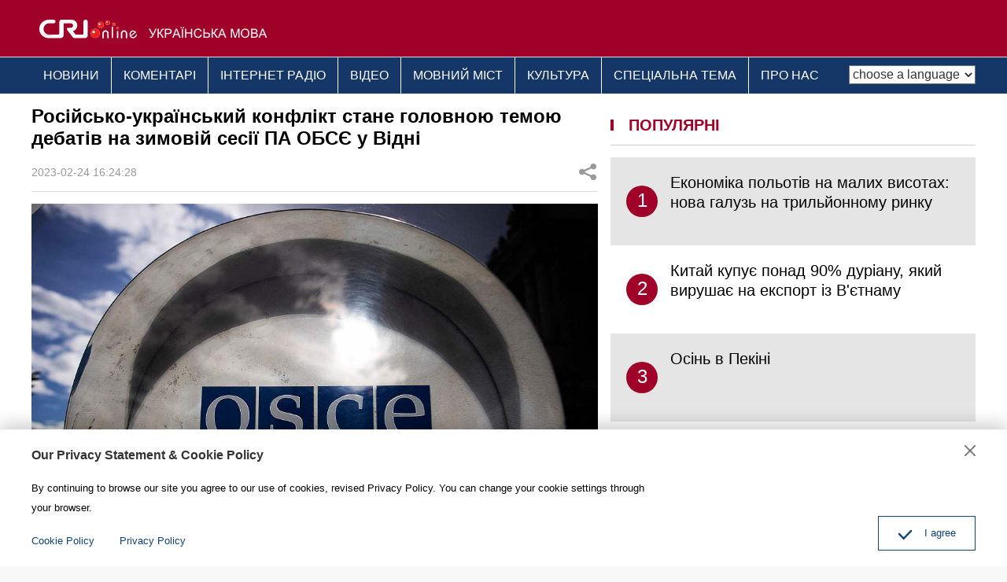

--- FILE ---
content_type: text/html
request_url: https://ukrainian.cri.cn/2023/02/24/ARTImkKCKVzssxwT5SDBif4q230224.shtml
body_size: 8694
content:
 <!DOCTYPE html>
<html>
<head>
<meta charset="UTF-8">
<meta name="viewport" content="width=device-width, initial-scale=1.0, minimum-scale=1.0, maximum-scale=1.0, user-scalable=no">
<meta name="filetype" content="1">
<meta name="publishedtype" content="1">
<meta name="pagetype" content="1">
<meta name="format-detection" content="telephone=no">
<meta name="renderer" content="webkit|ie-comp|ie-stand">
<meta http-equiv="X-UA-Compatible" content="IE=edge,chrome=1">
<meta http-equiv="Pragma" content="no-cache">
<meta http-equiv="Cache-Control" content="no-cache">
<meta name="author" content="武威">
<meta name="source" content="">
<title>
Російсько-український конфлікт стане головною темою дебатів на зимовій сесії ПА ОБСЄ у Відні
</title>
<meta name="catalogs" content="PAGE3YD0BXWCcdKxo4MuZ1KB220630">
<meta name="contentid" content="ARTImkKCKVzssxwT5SDBif4q230224">
<meta name=keywords content="">
<meta name="spm-id" content="C01325255865">
<meta name=description content="">
<meta name="twitter:card" content="summary_large_image">
<meta property="og:title" content="Російсько-український конфлікт стане головною темою дебатів на зимовій сесії ПА ОБСЄ у Відні">
<meta property="og:image" content="https://p4crires.cri.cn/photoworkspace/cri/2023/02/24/2023022416234258277.jpg">
<meta property="og:description" content="">
<meta name="twitter:title" content="Російсько-український конфлікт стане головною темою дебатів на зимовій сесії ПА ОБСЄ у Відні">
<meta name="twitter:description" content="">
<meta name="twitter:image" content="https://p4crires.cri.cn/photoworkspace/cri/2023/02/24/2023022416234258277.jpg">
<script type="text/javascript" src="//rcrires.cri.cn/player/common/h5/js/createSmartPlayer1.0.0.js"></script>
<link rel="stylesheet" type="text/css" href="//rcrires.cri.cn/player/common/h5/css/video-js7.4.1.css">
<link rel="stylesheet" type="text/css" href="//rcrires.cri.cn/player/common/h5/css/cri.complayer.css">
<link href="//rcrires.cri.cn/photoAlbum/cri/templet/common/DEPA1656573718801128/normalize.css" rel="stylesheet" />
<link href="//rcrires.cri.cn/photoAlbum/cri/templet/common/DEPA1656573718801128/public.css" rel="stylesheet" />
<link href="//rcrires.cri.cn/photoAlbum/cri/templet/common/DEPA1656573718801128/style.css" rel="stylesheet" />
<script type="text/javascript" src="//rcrires.cri.cn/library/script/jquery-1.7.2.min.js"></script>
<script src="//rcrires.cri.cn/photoAlbum/cri/templet/common/DEPA1656573718801128/iscroll.js"></script>
<link href="//rcrires.cri.cn/photoAlbum/cri/templet/common/DEPA1656573718801128/swiper.min.css" rel="stylesheet" />
<script type="text/javascript" src="//rcrires.cri.cn/photoAlbum/cri/templet/common/DEPA1656573718801128/swiper.min.js"></script>
<script language="JavaScript">
                var url_domainname = location.href;
                var num_1 = url_domainname.split("//")[1];
                var domainame_ = num_1.split("/")[0];
                var type_ = num_1.split(".")[0];
                var commentTitle = "Російсько-український конфлікт стане головною темою дебатів на зимовій сесії ПА ОБСЄ у Відні"; //评论标题
                /* 评论对象ID 20位以内的字符串 每个被评论对象不同20120420------ */
                var itemid1 = "ARTImkKCKVzssxwT5SDBif4q230224"; //正文页id，赋值给留言评论模块的参数之一
                var commentUrl = "https://ukrainian.cri.cn/2023/02/24/ARTImkKCKVzssxwT5SDBif4q230224.shtml";
                var column_id = "TOPC1648803339329749";
                var sub_column_id = "PAGE3YD0BXWCcdKxo4MuZ1KB220630";
                var domainname = domainame_;
                var sobey_video_flag = '';
                var type = type_;
                var pindao_1 = "CHAL1648801325255865";
                var dateNum = (new Date()).toLocaleDateString() + " " + (new Date()).toLocaleTimeString();
                var times_str = dateNum.replace(/年/g, '-').replace(/月/g, '-').replace(/日/g, '-').replace(/:/g, '-');
                var new_str = times_str.replace(/ /g, '-');
                var arr = new_str.split("-");
                var datum = new Date(Date.UTC(arr[0], arr[1] - 1, arr[2] - 2, arr[3] - 8, arr[4], arr[5]));
                var timeint = datum.getTime() / 1000;
                var html;
                var sorts_dianji = sub_column_id + ',' + column_id + ',' + itemid1.substring(0, 4); /*点击量sorts值*/
                var searchkeywords = "";
                var commentbreif = "";
                var commentimg3 = "";
                var commentimg2 = "";
                var commentimg1 = "https://p4crires.cri.cn/photoworkspace/cri/2023/02/24/2023022416234258277.jpg";
                var commentimg0 = "";
                var commentimg = commentimg3;
                if (commentimg3 == "") {
                    commentimg = commentimg2;
                }
                if (commentimg2 == "") {
                    commentimg = commentimg1;
                }
                if (commentimg1 == "") {
                    commentimg = commentimg0;
                }
                if (commentimg.split("//")[0] == '' || commentimg.split("//")[0] == 'http:') {
                    commentimg = "https://" + commentimg.split("//")[1];
                }
                var hdprop = "";
            </script>
<script>
            if(window.innerWidth<=1024){
                autoRem();
            }
            function autoRem(){
                var view_width = document.getElementsByTagName('html')[0].getBoundingClientRect().width;
                var _html = document.getElementsByTagName('html')[0];
                view_width>1242?_html.style.fontSize = 1242 / 16 + 'px':_html.style.fontSize = view_width / 16 + 'px';
            }
            autoRem();
            window.onresize = function(){
                autoRem();
            }
        </script>
</head>
<body>
<script>
        with(document)with(body)with(insertBefore(createElement("script"),firstChild))setAttribute("exparams","v_id=&aplus&",id="tb-beacon-aplus",src=(location>"https"?"//js":"//js")+".data.cctv.com/__aplus_plugin_cctv.js,aplus_plugin_aplus_u.js")
    </script>
<div id="xyy-ph-wrap" thisPageWidth="1200" style="background:#fff;">
<div class="ELMTumNQY7wU9w3EcLtIPQ3U220630">
<div class="ukrainian_ind_header">
<div class="column_wrapper">
<div class="logo">
<a href="//ukrainian.cri.cn/index.shtml" class="cri_logo">
<img src="//p4crires.cri.cn/photoAlbum/cri/templet/common/DEPA1656573718801128/cri_logo.png" alt="">
</a>
<a href="//ukrainian.cri.cn/index.shtml" class="ukrainian_logo">
<img src="//p4crires.cri.cn/photoAlbum/cri/templet/common/DEPA1656573718801128/ukrainian_logo.png" alt="">
</a>
<div class="clear"></div>
</div>
</div>
</div>
<div class="ukrainian_ind_nav">
<div class="column_wrapper">
<div class="nav-right mobileNotShow">
<select name="language" onchange="if(this.value!='')window.location=this.value" class="language">
<option value="" selected="">choose a language</option>
<option value="http://albanian.cri.cn/">Albanian</option>
<option value="http://arabic.cri.cn/">Arabic</option>
<option value="http://bengali.cri.cn/">Bengali</option>
<option value="http://belarusian.cri.cn/">Belarusian</option>
<option value="http://bulgarian.cri.cn/">Bulgarian</option>
<option value="http://myanmar.cri.cn/">Burmese</option>
<option value="http://cambodian.cri.cn/">Cambodian</option>
<option value="http://croatian.cri.cn/">Croatian</option>
<option value="http://www.cri.cn/">Chinese Simplified</option>
<option value="http://big5.cri.cn">Chinese Traditional</option>
<option value="http://czech.cri.cn/">Czech</option>
<option value="http://chinaplus.cri.cn/">English</option>
<option value="http://esperanto.cri.cn/">Esperanto</option>
<option value="http://filipino.cri.cn/">Filipino</option>
<option value="http://french.cri.cn/">French</option>
<option value="http://german.cri.cn/">German</option>
<option value="http://greek.cri.cn/">Greek</option>
<option value="http://hausa.cri.cn/">Hausa</option>
<option value="http://hebrew.cri.cn/">Hebrew</option>
<option value="http://hindi.cri.cn/">Hindi</option>
<option value="http://hungarian.cri.cn/">Hungarian</option>
<option value="http://indonesian.cri.cn/">Indonesian</option>
<option value="http://italian.cri.cn/">Italian</option>
<option value="http://japanese.cri.cn/">Japanese</option>
<option value="http://korean.cri.cn/">Korean</option>
<option value="http://laos.cri.cn/">Lao</option>
<option value="http://malay.cri.cn/">Malay</option>
<option value="http://mongol.cri.cn/">Mongolian</option>
<option value="http://nepal.cri.cn/">Nepali</option>
<option value="http://persian.cri.cn/">Persian</option>
<option value="http://polish.cri.cn/">Polish</option>
<option value="http://portuguese.cri.cn/">Portuguese</option>
<option value="http://pushtu.cri.cn/">Pushtu</option>
<option value="http://romanian.cri.cn/">Romanian</option>
<option value="http://russian.cri.cn/">Russian</option>
<option value="http://serbian.cri.cn/">Serbian</option>
<option value="http://sinhalese.cri.cn/">Sinhalese</option>
<option value="http://espanol.cri.cn/">Spanish</option>
<option value="http://swahili.cri.cn/">Swahili</option>
<option value="http://tamil.cri.cn/">Tamil</option>
<option value="http://thai.cri.cn/">Thai</option>
<option value="http://turkish.cri.cn/">Turkish</option>
<option value="http://urdu.cri.cn/">Urdu</option>
<option value="http://ukrainian.cri.cn/">Ukrainian</option>
<option value="http://vietnamese.cri.cn/">Vietnamese</option>
</select>
</div>
<div class="nav-left">
<ul>
<li><a href="/news/index.shtml" data-flag="/news/" target="_blank">НОВИНИ</a>
</li>
<li><a href="/comments/index.shtml" data-flag="/comments/" target="_blank">КОМЕНТАРІ</a></li>
<li><a href="/radio/index.shtml" data-flag="/radio/" target="_blank">ІНТЕРНЕТ
РАДІО</a></li>
<li><a href="/video/index.shtml" data-flag="/video/" target="_blank">ВІДЕО</a>
</li>
<li><a href="/language/index.shtml" data-flag="/language/" target="_blank">МОВНИЙ МІСТ</a></li>
<li><a href="/culture/index.shtml" data-flag="/culture/" target="_blank">КУЛЬТУРА</a></li>
<li><a href="/special/index.shtml" data-flag="/special/" target="_blank">СПЕЦІАЛЬНА ТЕМА</a></li>
<li><a href="/brief/index.shtml" data-flag="" target="_blank">ПРО НАС</a></li>
<div class="clear"></div>
</ul>
</div>
<script>
                        window.onload = function() {
                            var url = location.href;
                            if(url.indexOf("ukrainian.cri.cn/news") > -1){
                                $(".nav-left ul li").eq(0).addClass("current");
                            }else if(url.indexOf("ukrainian.cri.cn/comments") > -1){
                                $(".nav-left ul li").eq(1).addClass("current");
                            }else if(url.indexOf("ukrainian.cri.cn/radio") > -1){
                                $(".nav-left ul li").eq(2).addClass("current");
                            }else if(url.indexOf("ukrainian.cri.cn/video") > -1){
                                $(".nav-left ul li").eq(3).addClass("current");
                            }else if(url.indexOf("ukrainian.cri.cn/language") > -1){
                                 $(".nav-left ul li").eq(4).addClass("current");
                            }else if(url.indexOf("ukrainian.cri.cn/culture") > -1){
                                 $(".nav-left ul li").eq(5).addClass("current");
                            }
							else if(url.indexOf("ukrainian.cri.cn/special") > -1){
                                 $(".nav-left ul li").eq(6).addClass("current");
                            }else if(url.indexOf("ukrainian.cri.cn/brief") > -1){
                                 $(".nav-left ul li").eq(7).addClass("current");
                            }
                        }
                    </script>
<div class="clear"></div>
</div>
</div>
</div>
<div class="index_wrap">
<div class="column_wrapper">
<div class="col_w720">
<div class="caption">
<h1 class="article-title">Російсько-український конфлікт стане головною темою дебатів на зимовій сесії ПА ОБСЄ у Відні</h1>
<div class="article-type">
<span class="article-type-item article-type-item-time">2023-02-24 16:24:28</span>
<div class="article-tool">
<div class="article-share">
<div class="article-share-but" title="Share">ПОДІЛИТИСЯ</div>
<div class="article-share-list" id="js-article-share-list" style="display: none;">
<div class="article-share-head">
Share this with
<div href="#" id="js-article-share-close">Close</div>
</div>
<div class="article-share-triangle"></div>
<div class="article-share-con">
<a href="" class="email"><em></em><span>Email</span></a>
<a href="" class="facebook"><em></em><span>Facebook</span></a>
<a href="" class="messenger mobileNotShow"><em></em><span>Messenger</span></a>
<a href="" class="messenger pcNotShow"><em></em><span>Messenger</span></a>
<a href="" class="twitter" data-cmd='twi'><em></em><span>Twitter</span></a>
<a href="" class="pinterest"><em></em><span>Pinterest</span></a>
<a href="" class="linkedIn"><em></em><span>LinkedIn</span></a>
</div>
</div>
<script>
                                        var sUrl = document.location.href;
                                        var sTitle = commentTitle;
                                        $(".article-share-con .email").click(function(){
                                            var u ="mailto:?subject="+encodeURIComponent(sTitle)+"&body="+encodeURIComponent(sUrl);
                                            $(this).attr('href',u);
                                        });
                                        $(".article-share-con .facebook").click(function(){
                                            var u ="https://www.facebook.com/sharer/sharer.php?u="+encodeURIComponent(sUrl);
                                            $(this).attr('href',u);
                                        });
                                        $(".article-share-con .messenger").click(function(){
                                            var u ="http://www.facebook.com/dialog/send?app_id=406571936369823&redirect_uri="+encodeURIComponent(sUrl)+"&link="+encodeURIComponent(sUrl)+"%3FSThisFB";               
                                            $(this).attr('href',u);
                                        });
                                        $(".article-share-con .twitter").click(function(){
                                            var u ="https://twitter.com/intent/tweet?text="+encodeURIComponent(sTitle)+"&url="+encodeURIComponent(sUrl)+"";
                                            $(this).attr('href',u);
                                        });
                                        $(".article-share-con .pinterest").click(function(){
                                            var u = "https://uk.pinterest.com/pin/create/bookmarklet/?url="+encodeURIComponent(sUrl)+"&description="+encodeURIComponent(sTitle)+"media=";
                                            //window.open(u)
                                            $(this).attr('href',u)
                                        });
                                    </script>
</div>
</div>
<div class="clear"></div>
</div>
</div>
<div class="content">
<p style="text-align: center;" class="photo_img_20190808"><img src="https://p4crires.cri.cn/photoworkspace/cri/2023/02/24/2023022416233166258.jpg" alt="" width="1000"/></p><p>Російсько-український конфлікт має стати центральною темою дискусій у рамках зимової сесії Парламентської асамблеї Організації з безпеки та співробітництва в Європі (ПА ОБСЄ), яка відкривається у четвер, 23 лютого, за день до річниці конфлікту.<br/></p><p>Як повідомляється, майбутня зустріч ПА ОБСЄ відбудеться з 23 лютого по 24 лютого у штаб-квартирі організації у Відні.</p><p>Країна-організатор зустрічі Австрія видала візи членам російської делегації, які перебувають під санкціями, для участі в зимовій сесії, витримавши тиск з боку понад 20 країн. Зокрема, Україна та Литва навіть заявили про бойкот сесії Парламентської асамблеї організації через участь у ній російської делегації.</p><p>Захищаючи рішення про видачу віз російським парламентаріям, міністр закордонних справ Австрії Александер Шалленберг заявив, що Австрія, як країна, що приймає, юридично зобов&#39;язана допустити всіх делегатів на зустріч ОБСЄ, незважаючи на критику двох десятків країн.</p><p>Нагадаємо, що минулого разу російським парламентаріям відмовили у візах для участі в сесії ПА ОБСЄ у Польщі та Великій Британії.</p><p>З поверненням російських делегатів на європейську дипломатичну арену міжнародна спільнота сподівається побачити проблиск миру на цій найбільшій консультаційній платформі з питань європейської безпеки та оборони.</p><p>ОБСЄ &ndash; одна з основних міжнародних організацій у світі, до якої наразі входять 57 країн-членів з Європи, Центральної Азії та Північної Америки.</p>
</div>
<div class="pageStyle5"></div>
<div class="ELMTegZjYKUUbeQ1ORgg6nrH220812">
<div class="md_ukrainian">
<div class="md_hd" style="border-bottom: none;">
<span class="mh_title">
<div class="line"></div>
<a href="#" target="_blank" onclick="return false;">
ПОДІЛИТИСЯ
</a>
</span>
<span class="mh_option">
</span>
</div>
<div class="md_bd">
<div data-spm="S89623" id="SUBD1660266422289623">
<div class="ELMTgQed1ypXDAJXBbdfBYCN220812">
<div class="ukrainian_con12">
<div class="whoShare">
<div class="whoShare-con">
<a href="" class="email">
<img src="//p4crires.cri.cn/photoAlbum/cri/templet/common/DEPA1656573718801128/icon-share-big-email.png">
</a>
<a href="" class="facebook">
<img src="//p4crires.cri.cn/photoAlbum/cri/templet/common/DEPA1656573718801128/icon-share-big-facebook.png">
</a>
<a href="" class="messenger mobileNotShow">
<img src="//p4crires.cri.cn/photoAlbum/cri/templet/common/DEPA1656573718801128/icon-share-big-messenger.png">
</a>
<a href="" class="messenger pcNotShow">
<img src="//p4crires.cri.cn/photoAlbum/cri/templet/common/DEPA1656573718801128/icon-share-big-messenger.png">
</a>
<a href="" class="twitter">
<img src="//p4crires.cri.cn/photoAlbum/cri/templet/common/DEPA1656573718801128/icon-share-big-twitter.png">
</a>
<a href="" class="pinterest">
<img src="//p4crires.cri.cn/photoAlbum/cri/templet/common/DEPA1656573718801128/icon-share-big-pinterest.png">
</a>
<a href="">
<img src="//p4crires.cri.cn/photoAlbum/cri/templet/common/DEPA1656573718801128/icon-share-big-linkedIn.png">
</a>
</div>
</div>
</div>
<script>
        var sUrl = document.location.href;
        var sTitle = commentTitle;
        $(".ukrainian_con12 .whoShare .email").click(function(){
            var u ="mailto:?subject="+encodeURIComponent(sTitle)+"&body="+encodeURIComponent(sUrl);
            $(this).attr('href',u);
        });
        $(".ukrainian_con12 .whoShare .facebook").click(function(){
            var u ="https://www.facebook.com/sharer/sharer.php?u="+encodeURIComponent(sUrl);
            $(this).attr('href',u);
        });
        $(".ukrainian_con12 .whoShare .messenger").click(function(){
            var u ="http://www.facebook.com/dialog/send?app_id=406571936369823&redirect_uri="+encodeURIComponent(sUrl)+"&link="+encodeURIComponent(sUrl)+"%3FSThisFB";               
            $(this).attr('href',u);
        });
        $(".ukrainian_con12 .whoShare .twitter").click(function(){
            var u ="https://twitter.com/intent/tweet?text="+encodeURIComponent(sTitle)+"&url="+encodeURIComponent(sUrl)+"";
            $(this).attr('href',u);
        });
        $(".ukrainian_con12 .whoShare .pinterest").click(function(){
            var u = "https://uk.pinterest.com/pin/create/bookmarklet/?url="+encodeURIComponent(sUrl)+"&description="+encodeURIComponent(sTitle)+"media=";
            //window.open(u)
            $(this).attr('href',u)
        });
    </script>
</div>
</div>
</div>
</div>
</div>
</div>
<div class="col_w464">
<div class="ELMT014LvhcTut0UCYCUPu5C220705">
<div class="md_ukrainian">
<div class="md_hd">
<span class="mh_title">
<div class="line"></div>
<a href="javascript:void(0);" target="_blank" onclick="">
ПОПУЛЯРНІ
</a>
</span>
<span class="mh_option">
</span>
</div>
<div class="md_bd">
<div id="SUBD1657001476486754">
<div class="ELMTclB2BLCMEioXgbz3Rx0i220705">
<div class="ukrainian_con07">
<div class="newsList">
</div>
</div>
<script>
                                            $.ajax({
                                                type: 'get',
                                                url: 'https://rcrires.cri.cn/common/rank/ukrainian.jsonp',
                                                dataType: 'jsonp',
                                                jsonpCallback: 'ukrainian',
                                                success: function(res){
                                                    let data = res.list;
                                                    console.log(data);
                                                    let insertArray = "";
                                                    for(let i = 0; i < 3; i++){
                                                        insertArray += `<div class = "newsItem">`;
                                                        insertArray += `<a href = "${data[i].url}" target="_blank">`
                                                        insertArray += `<em>${i + 1}</em>`;
                                                        insertArray += `<span>${data[i].title}</span>`;
                                                        insertArray += `</a>`;
                                                        insertArray += `</div>`;
                                                    }
                                                    $(".ukrainian_con07 .newsList").html(insertArray);
                                                }
                                            })
                                        </script>
</div>
</div>
</div>
</div>
</div>
</div>
<div class="clear"></div>
</div>
</div>
<div class="ELMTZ36DdCdOw7pEhmPjavC6220630">
<div class="ukrainian_ind_footer">
<div class="footCopyright">
<div class="column_wrapper">
<div class="footCopyright-con">
© China Radio International.CRI. All Rights
Reserved.<br>
16A Shijingshan Road, Beijing, China<br>
<a href="http://ukrainian.cri.cn/index.htm" class="link-old">АРХІВ</a>
</div>
</div>
</div>
</div>
<div id="goup" style="display: none;">
<button href="#" target=""></button>
</div>
<div class="dialog">
<div class="dialog-body">
<div class="dialog-header">
<h3>Our Privacy Statement & Cookie Policy</h3><button class="dialog-close" target=""></button>
</div>
<div class="dialog-content">By continuing to browse our site you agree to our use of cookies, revised
Privacy Policy. You can change your cookie settings through your browser. </div>
<ul class="dialog-links">
<li><a href="https://ukrainian.cri.cn/policy/index.shtml" target="_blank">Cookie
Policy</a></li>
<li><a href="https://ukrainian.cri.cn/PrivacyPolicy/index.shtml" target="_blank"><span>Privacy
Policy</span></a></li>
</ul>
<div class="dialog-clear"></div>
<div class="dialog-confirm"><span class="confirm-icon"></span><span>I agree</span></div>
</div>
</div>
</div>
</div>
<script src="//rcrires.cri.cn/photoAlbum/cri/templet/common/DEPA1656573718801128/index.js"></script>
<script src="//rcrires.cri.cn/photoAlbum/cri/templet/common/DEPA1647243651983717/index_bottom.js" type="text/javascript" charset="utf-8"></script>
<script src="//rcrires.cri.cn/photoAlbum/cri/templet/common/DEPA1647249597435361/cambodian_shareToSnsCommon1.1.js" type="text/javascript" charset="utf-8"></script>
<script src="//rcrires.cri.cn/library/script/mobile_changeSize.js"></script>
<script src="//rcrires.cri.cn/photoAlbum/cri/templet/common/DEPA1656573718801128/ukrainian_tool.js"></script>
</body>
</html>

--- FILE ---
content_type: text/html
request_url: https://rcrires.cri.cn/common/rank/ukrainian.jsonp?callback=ukrainian&_=1768652477324
body_size: 961
content:
ukrainian({"list":[{"channel_id":"乌克兰语","title":"Економіка польотів на малих висотах: нова галузь на трильйонному ринку","url":"https://ukrainian.cri.cn/2024/07/18/ARTIohOgemRmdLKVTHmRJErP240718.shtml","article_id":"ARTIohOgemRmdLKVTHmRJErP240718","dt":1732550400000,"uv":1736,"pv":1922,"brief":"","image":"https://p1crires.cri.cn/photoworkspace/cri/2024/07/18/2024071810122288215.jpg"},{"channel_id":"乌克兰语","title":"Китай купує понад 90% дуріану, який вирушає на експорт із В'єтнаму","url":"https://ukrainian.cri.cn/2023/12/12/ARTIImN8gO4cYPYlxQBU0JvY231212.shtml","article_id":"ARTIImN8gO4cYPYlxQBU0JvY231212","dt":1732550400000,"uv":648,"pv":733,"brief":"","image":"https://p5crires.cri.cn/photoworkspace/cri/2023/12/12/2023121215064179796.png"},{"channel_id":"乌克兰语","title":"Осінь в Пекіні","url":"https://ukrainian.cri.cn/2024/10/24/ARTIepH9w9TNFuXWYHmAB9ll241024.shtml","article_id":"ARTIepH9w9TNFuXWYHmAB9ll241024","dt":1732550400000,"uv":639,"pv":799,"brief":"","image":"https://p1crires.cri.cn/photoworkspace/cri/2024/10/24/2024102414325690118.jfif"},{"channel_id":"乌克兰语","title":"Поетичний концерт Цяньтан","url":"https://ukrainian.cri.cn/2023/09/29/ARTIMR6TwXb3qaepVwuE87CQ230929.shtml","article_id":"ARTIMR6TwXb3qaepVwuE87CQ230929","dt":1732550400000,"uv":421,"pv":470,"brief":"","image":"https://p4crires.cri.cn/photoworkspace/cri/2023/09/30/2023093008514985336.jpg"},{"channel_id":"乌克兰语","title":"Масштаб шостої виставки China Expo досягне нового максимуму","url":"https://ukrainian.cri.cn/2023/10/25/ARTIjYHxcylY73uDBQMR8iFk231025.shtml","article_id":"ARTIjYHxcylY73uDBQMR8iFk231025","dt":1732550400000,"uv":276,"pv":289,"brief":"","image":"https://p1crires.cri.cn/photoworkspace/cri/2023/10/25/2023102515523628560.jpg"},{"channel_id":"乌克兰语","title":"Почалася зустріч глав дипломатій Китаю та США","url":"https://ukrainian.cri.cn/2023/06/18/ARTIpH8ZTPyoVMW54OAZMeWK230618.shtml","article_id":"ARTIpH8ZTPyoVMW54OAZMeWK230618","dt":1732550400000,"uv":160,"pv":163,"brief":"","image":"https://p1crires.cri.cn/photoworkspace/cri/2023/06/18/2023061815444269361.jpeg"},{"channel_id":"乌克兰语","title":"У притулках Туреччини не вистачає запасів","url":"https://ukrainian.cri.cn/2023/02/10/ARTIllnHTZtbGRK4hTjaewLP230210.shtml","article_id":"ARTIllnHTZtbGRK4hTjaewLP230210","dt":1732550400000,"uv":145,"pv":156,"brief":"","image":"https://p3crires.cri.cn/photoworkspace/cri/2023/02/10/2023021010271457287.jpg"},{"channel_id":"乌克兰语","title":"Прах товариша Цзян Цземіня був розвіяний над морем","url":"https://ukrainian.cri.cn/2022/12/12/ARTI7hL3oBxLrqnrzdKnY5Lo221212.shtml","article_id":"ARTI7hL3oBxLrqnrzdKnY5Lo221212","dt":1732550400000,"uv":139,"pv":146,"brief":"","image":"https://p5crires.cri.cn/photoworkspace/cri/2022/12/12/2022121210543874713.jpg"},{"channel_id":"乌克兰语","title":"Китайська політика реагування на COVID-19 науково обґрунтована та ефективна","url":"https://ukrainian.cri.cn/2023/01/18/ARTIAPRa3xdWJsHCffXrQi0H230118.shtml","article_id":"ARTIAPRa3xdWJsHCffXrQi0H230118","dt":1732550400000,"uv":80,"pv":86,"brief":"","image":"https://p3crires.cri.cn/photoworkspace/cri/2023/01/18/2023011816273799178.png"},{"channel_id":"乌克兰语","title":"Що таке демократія в китайському стилі?","url":"https://ukrainian.cri.cn/2023/03/22/ARTIoMWxUp15VkDFU4zJrjcc230322.shtml","article_id":"ARTIoMWxUp15VkDFU4zJrjcc230322","dt":1732550400000,"uv":72,"pv":76,"brief":"","image":"https://p3crires.cri.cn/photoworkspace/cri/2023/03/22/2023032216112936519.jpg"}]})

--- FILE ---
content_type: application/javascript
request_url: https://p.data.cctv.com/ge.js
body_size: -27
content:
window.goldlog=(window.goldlog||{});goldlog.Etag="wGzyIZQunRACAQOGbV0HkH8h";goldlog.stag=2;

--- FILE ---
content_type: application/javascript
request_url: https://p.data.cctv.com/ge.js
body_size: 70
content:
window.goldlog=(window.goldlog||{});goldlog.Etag="wGzyIZP1DzMCAQOGbV32tf6C";goldlog.stag=2;